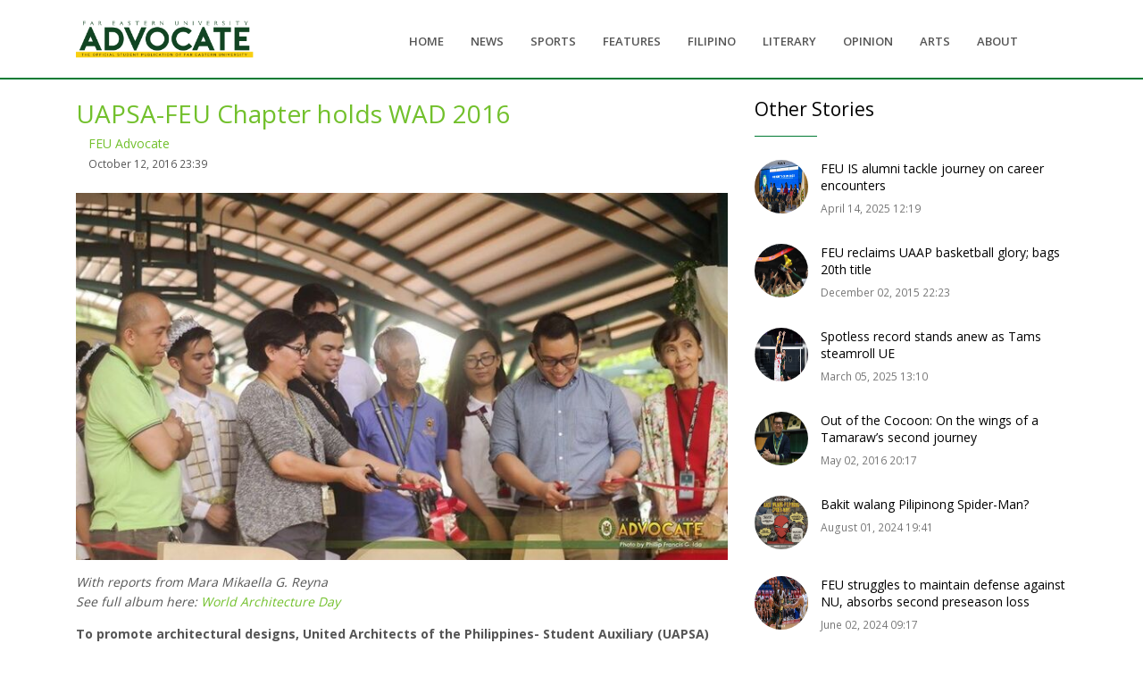

--- FILE ---
content_type: text/html; charset=UTF-8
request_url: https://feuadvocate.net/uapsa-feu-chapter-holds-wad-2016/
body_size: 10671
content:
<!DOCTYPE html>
<html lang="en">
<head>
  <!-- Title -->
  <title>FEU Advocate - UAPSA-FEU Chapter holds WAD 2016</title>
    
    <meta property="og:title" content="UAPSA-FEU Chapter holds WAD 2016">
    	<meta name="og:type" content="website" />
	<meta name="og:description" content="To promote architectural designs, United Architects of the Philippines- Student Auxiliary (UAPSA) Far Eastern Univeristy (FEU) chapter celebrated the annual World Architecture Day (WAD) with the theme “Design a better world” at FEU Pavilion last October 10. " />
	<meta name="og:image" content="https://feuadvocate.net/wp-content/uploads/2020/01/14712526_10154968166215288_3311864563896655799_o.jpg" />
		
	
    <meta property="twitter:title" content="UAPSA-FEU Chapter holds WAD 2016">
    
    
        <meta name="twitter:card" content="photo" />
<meta name="twitter:title" content="UAPSA-FEU Chapter holds WAD 2016" />
<meta name="twitter:description" content="To promote architectural designs, United Architects of the Philippines- Student Auxiliary (UAPSA) Far Eastern Univeristy (FEU) chapter celebrated the annual World Architecture Day (WAD) with the theme “Design a better world” at FEU Pavilion last October 10. " />
<meta name="twitter:image" content="https://feuadvocate.net/wp-content/uploads/2020/01/14712526_10154968166215288_3311864563896655799_o.jpg" />
<meta name="twitter:url" content="https://feuadvocate.net" />
	    <!-- Global site tag (gtag.js) - Google Analytics -->
<script async src="https://www.googletagmanager.com/gtag/js?id=UA-150760077-1"></script>
<script>
  window.dataLayer = window.dataLayer || [];
  function gtag(){dataLayer.push(arguments);}
  gtag('js', new Date());

  gtag('config', 'UA-150760077-1');
</script>
<meta name="google-site-verification" content="RVXtZe-PMjt0_ra59vkUixZvrpxsP8UkTEP02sB3BOM" />
  <!-- Required Meta Tags Always Come First -->
  <meta charset="utf-8">
    <meta name="description" content="The Official Student Publication of Far Eastern University-Manila" />
  <meta name="viewport" content="width=device-width, initial-scale=1, shrink-to-fit=no">
  <meta http-equiv="x-ua-compatible" content="ie=edge">

  <!-- Favicon -->
  <link rel="shortcut icon" href="https://feuadvocate.net/wp-content/themes/advocate/assets/img/favicon.png">
  <!-- Google Fonts -->
  <link rel="stylesheet" href="https://fonts.googleapis.com/css?family=Open+Sans:300,400,600,700,800">
  <!-- CSS Global Compulsory -->
    
  <link rel="stylesheet" href="https://feuadvocate.net/wp-content/themes/advocate/assets/vendor/bootstrap/bootstrap.min.css">
  <!-- CSS Global Icons -->
  <link rel="stylesheet" href="https://feuadvocate.net/wp-content/themes/advocate/assets/vendor/icon-awesome/css/font-awesome.min.css">
  <link rel="stylesheet" href="https://feuadvocate.net/wp-content/themes/advocate/assets/vendor/icon-line/css/simple-line-icons.css">
  <link rel="stylesheet" href="https://feuadvocate.net/wp-content/themes/advocate/assets/vendor/icon-etlinefont/style.css">
  <link rel="stylesheet" href="https://feuadvocate.net/wp-content/themes/advocate/assets/vendor/icon-line-pro/style.css">
  <link rel="stylesheet" href="https://feuadvocate.net/wp-content/themes/advocate/assets/vendor/icon-hs/style.css">
  <link rel="stylesheet" href="https://feuadvocate.net/wp-content/themes/advocate/assets/vendor/dzsparallaxer/dzsparallaxer.css">
  <link rel="stylesheet" href="https://feuadvocate.net/wp-content/themes/advocate/assets/vendor/dzsparallaxer/dzsscroller/scroller.css">
  <link rel="stylesheet" href="https://feuadvocate.net/wp-content/themes/advocate/assets/vendor/dzsparallaxer/advancedscroller/plugin.css">
  <link rel="stylesheet" href="https://feuadvocate.net/wp-content/themes/advocate/assets/vendor/slick-carousel/slick/slick.css">
  <link rel="stylesheet" href="https://feuadvocate.net/wp-content/themes/advocate/assets/vendor/animate.css">
  <link rel="stylesheet" href="https://feuadvocate.net/wp-content/themes/advocate/assets/vendor/hs-megamenu/src/hs.megamenu.css">
  <link rel="stylesheet" href="https://feuadvocate.net/wp-content/themes/advocate/assets/vendor/hamburgers/hamburgers.min.css">

  <!-- CSS Unify -->
  <link rel="stylesheet" href="https://feuadvocate.net/wp-content/themes/advocate/assets/css/unify-core.css">
  <link rel="stylesheet" href="https://feuadvocate.net/wp-content/themes/advocate/assets/css/unify-components.css">
  <link rel="stylesheet" href="https://feuadvocate.net/wp-content/themes/advocate/assets/css/unify-globals.css">

  <!-- CSS Customization -->
  <link rel="stylesheet" href="https://feuadvocate.net/wp-content/themes/advocate/assets/css/custom.css">
    <style type="text/css">
        .g-line-below{
            border-bottom: 2px solid #007a33;
            margin-bottom: 5px;
        }
                
        .sl{
            padding-bottom: 15px;
            border-bottom: 2px solid #007a33;
        }
        
                .slick-list{
            background-color: #EEE;
          /*  border-bottom: 5px solid #007a33;*/
        }

        
    </style>
</head>

<body>
<div id="fb-root"></div>
<script async defer crossorigin="anonymous" src="https://connect.facebook.net/en_US/sdk.js#xfbml=1&version=v14.0&appId=511598115523420&autoLogAppEvents=1" nonce="hpelY55I"></script>


    <!-- Header -->
    <header id="js-header" class="u-header u-header--sticky-top ">
      <div class="u-header__section u-header__section--light g-bg-white g-transition-0_3 g-py-10   g-line-below">
        <nav class="js-mega-menu navbar navbar-expand-lg hs-menu-initialized hs-menu-horizontal">
          <div class="container">
            <!-- Responsive Toggle Button -->
            <button class="navbar-toggler navbar-toggler-right btn g-line-height-1 g-brd-none g-pa-0 g-pos-abs g-top-minus-3 g-right-0" type="button" aria-label="Toggle navigation" aria-expanded="false" aria-controls="navBar" data-toggle="collapse" data-target="#navBar">
              <span class="hamburger hamburger--slider">
            <span class="hamburger-box">
              <span class="hamburger-inner"></span>
              </span>
              </span>
            </button>
            <!-- End Responsive Toggle Button -->

            <a href="https://feuadvocate.net" class="navbar-brand d-flex">
              <img src="https://feuadvocate.net/wp-content/themes/advocate/assets/img/LogoWeb.png" width="200px"  height="100%"/>
            </a>

            <!-- Navigation -->
            <div class="collapse navbar-collapse align-items-center flex-sm-row g-pt-10 g-pt-5--lg g-mr-40--lg" id="navBar">
              <ul class="navbar-nav text-uppercase g-pos-rel g-font-weight-600 ml-auto">
                
                                                    <li class="nav-item  g-mx-10--lg g-mx-15--xl">
                                      <a href="https://feuadvocate.net" class="nav-link g-py-7 g-px-0">HOME</a>
                                    </li>
                                                                  <li class="nav-item  g-mx-10--lg g-mx-15--xl">
                                      <a href="https://feuadvocate.net/category/news/" class="nav-link g-py-7 g-px-0">NEWS</a>
                                    </li>
                                                                  <li class="nav-item  g-mx-10--lg g-mx-15--xl">
                                      <a href="https://feuadvocate.net/category/sports/" class="nav-link g-py-7 g-px-0">SPORTS</a>
                                    </li>
                                                                  <li class="nav-item  g-mx-10--lg g-mx-15--xl">
                                      <a href="https://feuadvocate.net/category/features/" class="nav-link g-py-7 g-px-0">FEATURES</a>
                                    </li>
                                                                  <li class="nav-item  g-mx-10--lg g-mx-15--xl">
                                      <a href="https://feuadvocate.net/category/category/fil/" class="nav-link g-py-7 g-px-0">FILIPINO</a>
                                    </li>
                                                                  <li class="nav-item  g-mx-10--lg g-mx-15--xl">
                                      <a href="https://feuadvocate.net/category/category/lit/" class="nav-link g-py-7 g-px-0">LITERARY</a>
                                    </li>
                                                                  <li class="nav-item  g-mx-10--lg g-mx-15--xl">
                                      <a href="https://feuadvocate.net/category/opinion/" class="nav-link g-py-7 g-px-0">OPINION</a>
                                    </li>
                                                                  <li class="nav-item  g-mx-10--lg g-mx-15--xl">
                                      <a href="https://feuadvocate.net/category/arts/" class="nav-link g-py-7 g-px-0">ARTS</a>
                                    </li>
                                                                  <li class="nav-item  g-mx-10--lg g-mx-15--xl">
                                      <a href="https://feuadvocate.net/about/" class="nav-link g-py-7 g-px-0">ABOUT</a>
                                    </li>
                                


              </ul>
            </div>
            <!-- End Navigation -->

            
          </div>
        </nav>
      </div>
    </header>
    <!-- End Header -->    <style type="text/css">

        .g-brd-primary{
             border: 4px;
             border-color: #007a33 !important;
        }
        
        .post_t img,.post_t iframe{
            width: 100%;
        }
    </style>
  
<div id="fb-root"></div>
<script async defer crossorigin="anonymous" src="https://connect.facebook.net/en_US/sdk.js#xfbml=1&version=v3.3&appId=511598115523420&autoLogAppEvents=1"></script>
<br />
<br />
<br />
<br />

    <!-- Portfolio Single Item -->
    <section class="container g-py-20">
      <!-- Carousel Images
      <div class="js-carousel g-mb-50" data-arrows-classes="u-arrow-v1 g-absolute-centered--y g-width-40 g-height-40 g-font-size-default g-color-gray-dark-v5 g-bg-white g-color-white--hover g-bg-primary--hover rounded" data-arrow-left-classes="fa fa-angle-left g-left-20"
      data-arrow-right-classes="fa fa-angle-right g-right-20">
        <img class="img-fluid" src="../../assets/img-temp/800x500/img1.jpg" alt="Image Description">
        <img class="img-fluid" src="../../assets/img-temp/800x500/img2.jpg" alt="Image Description">
        <img class="img-fluid" src="../../assets/img-temp/800x500/img3.jpg" alt="Image Description">
      </div>
     End Carousel Images -->

      <div class="row g-mb-70">
        <div class="col-md-8 g-mb-30">
          <div class="mb-5">
            <h2 class="g-color-black mb-1"><a href="https://feuadvocate.net/uapsa-feu-chapter-holds-wad-2016/">UAPSA-FEU Chapter holds WAD 2016</a></h2>
              <div class="ml-3">
            <div class="media">
                <!--  <div class="d-flex mr-3">
              <img class="g-width-60 g-height-60 mb-30 g-rounded-50x" src="https://secure.gravatar.com/avatar/c3a8cc55e6697a22b0c97b3c1ef0b7181c5732cb4c1f7c3ea7660cb70b979cde?s=96&d=mm&r=g" alt="Image description">
              </div>-->
              <div class="media-body align-self-center">
                <p class="mb-0"><a href="#">FEU Advocate</a><br /><span class="g-font-size-12">October 12, 2016 23:39</span></p>
              </div>
            </div>
          </div>
              <br />
            <div class="post_t"><!-- wp:image {"id":1039} -->
<figure class="wp-block-image"><img src="https://feuadvocate.net/wp-content/uploads/2020/01/14706819_10154968167995288_7951689805328440100_o.jpg" alt="" class="wp-image-1039"/></figure>
<!-- /wp:image -->

<!-- wp:paragraph -->
<p></p>
<!-- /wp:paragraph -->

<!-- wp:paragraph -->
<p><em>With reports from Mara Mikaella G. Reyna<br>See full album here: </em><a rel="noreferrer noopener" aria-label="World Architecture Day (opens in a new tab)" href="https://www.facebook.com/pg/feuadvocate/photos/?tab=album&amp;album_id=10154968163425288" target="_blank"><em>World Architecture Day</em></a></p>
<!-- /wp:paragraph -->

<!-- wp:paragraph -->
<p><strong>To promote architectural designs, United Architects of the Philippines- Student Auxiliary (UAPSA) Far Eastern Univeristy (FEU) chapter celebrated the annual World Architecture Day (WAD) with the theme “Design a better world” at FEU Pavilion last October 10. </strong></p>
<!-- /wp:paragraph -->

<!-- wp:paragraph -->
<p>The World Architecture Day is annually held on the first Monday of October. It was the first time UAPSA-FEU chapter opened the event for other institutes. </p>
<!-- /wp:paragraph -->

<!-- wp:paragraph -->
<p>UAPSA-FEU Adviser Leiron De Guzman said that the general concept of the theme is the promotion and the advocacy of sustainable architecture worldwide. “Designing a better world is just a reminder for the students or for us [the architects] to design in a natural way that we are intended to do. So [it was] based on aesthetics which were beauty, utility and form. These are the main aspects as a designer that we and the students should be designing later on,” De Guzman said. </p>
<!-- /wp:paragraph -->

<!-- wp:paragraph -->
<p>According to UAPSA-FEU Chapter President Michaela Constantino, they want to showcase in architecture students the importance of their designs, how to be responsible designers and show to the other institutes the capabilities of FEU Institute of Architecture and Fine Arts students. </p>
<!-- /wp:paragraph -->

<!-- wp:paragraph -->
<p>“We’re known as the ‘silent institute’, <em>laging walang ganap</em>, <em>parang may sarili kaming mundo. Ngayon gusto namin ipakita sa mga estudyante na meron din kaming ibubuga </em>(We rarely hold events; it is like we have our own world. Now, we want to show to the students that we are also capable),” she said. </p>
<!-- /wp:paragraph -->

<!-- wp:image {"id":1040} -->
<figure class="wp-block-image"><img src="https://feuadvocate.net/wp-content/uploads/2020/01/14712526_10154968166215288_3311864563896655799_o.jpg" alt="" class="wp-image-1040"/></figure>
<!-- /wp:image -->

<!-- wp:paragraph -->
<p></p>
<!-- /wp:paragraph -->

<!-- wp:paragraph -->
<p>Meanwhile, five architecture classes created an arch based on the architectural landmarks and paraded the festivals of their chosen countries. Ten representatives from each class dressed up according to their assigned country. </p>
<!-- /wp:paragraph -->

<!-- wp:paragraph -->
<p>This includes Egypt, Japan, Philippines, Greece, and China. The program was composed of different activities including WAD 2016 Parade, Eco-Hut competition, seminar for rehabilitation and facility and architecture. Also, the event exhibited selected architectural works of students. </p>
<!-- /wp:paragraph -->

<!-- wp:paragraph -->
<p>On the other hand, eco-hut participants built an eco-hut using various materials and judged by its durability, creativity, teamwork, and strategies of the team. “We have a competition for a sustainable disaster <em>kasi 'yan 'yung</em> (because that is the) trend <em>ngayon na </em>(nowadays), we have to be sustainable in the design disastrous buildings so using cardboard paper we designed an eco-hut,” De Guzman explained. </p>
<!-- /wp:paragraph -->

<!-- wp:paragraph -->
<p>Moreover, UAPSA FEU Chapter Vice President for Program and Development Francine Eunice Salcedo said that the event also helps the students to develop their skills. </p>
<!-- /wp:paragraph -->

<!-- wp:paragraph -->
<p>“<em>Sa ganitong</em> events <em>kasi na</em>-<em>pra</em>practice<em> 'yung</em> teamwork <em>at dun sa mga</em> competitions <em>namin meron kaming </em>eco-hut <em>tapos 'yung</em> parade <em>kanina, may mga </em>booth '<em>yung </em>sponsors <em>namin </em>(In these kind of events, [the students] can practice teamwork in our competitions like in eco-hut competition and the parade a while ago, there are also booths for our sponsors),” Salcedo said. </p>
<!-- /wp:paragraph -->

<!-- wp:paragraph -->
<p>The students who represented the Philippines in WAD 2016 Parade together with Team Red in Eco-Hut competition won the trophy award and cash prize. Also, UAPSA-FEU Chapter was in partnership with Delab Collaborative Inc., Microcadd Institue Inc., Gardenia Philippines, Xooro &amp; Xoco, Academy MNL and CW Home Depot.  </p>
<!-- /wp:paragraph --></div>
              <div class="fb-comments" data-href="https://feuadvocate.net/uapsa-feu-chapter-holds-wad-2016/" data-width="100%" data-numposts="5"></div>
          </div>

        </div>

        <div class="col-md-4 g-mb-30">
      <div class="u-heading-v2-3--bottom g-brd-primary g-mb-20">
                <h3 class="u-heading-v2__title h4 g-color-black mb-0">Other Stories</h3>
              </div>
                              <!-- Article -->
              <article class="media g-mb-30">
                <a class="d-flex mr-3" href="#">
                  <img class="rounded-circle g-width-60 g-height-60" src="https://feuadvocate.net/wp-content/uploads/2025/04/image-22.png" alt="">
                </a>

                <div class="media-body">
                  <h3 class="h6">
                      <a class="u-link-v5 g-color-black g-color-primary--hover" href="https://feuadvocate.net/feu-is-alumni-tackle-journey-on-career-encounters/">FEU IS alumni tackle journey on career encounters</a>
                    </h3>

                  <ul class="u-list-inline g-font-size-12 g-color-gray-dark-v4">
                    <li class="list-inline-item">
                       April 14, 2025 12:19                    </li>
                  </ul>
                </div>
              </article>
              <!-- End Article -->
                
                          <!-- Article -->
              <article class="media g-mb-30">
                <a class="d-flex mr-3" href="#">
                  <img class="rounded-circle g-width-60 g-height-60" src="https://feuadvocate.net/wp-content/uploads/2020/01/12291967_10154231738860288_7461802283836689685_o.jpg" alt="">
                </a>

                <div class="media-body">
                  <h3 class="h6">
                      <a class="u-link-v5 g-color-black g-color-primary--hover" href="https://feuadvocate.net/feu-reclaims-uaap-basketball-glory-bag-20th-title/">FEU reclaims UAAP basketball glory; bags 20th title</a>
                    </h3>

                  <ul class="u-list-inline g-font-size-12 g-color-gray-dark-v4">
                    <li class="list-inline-item">
                       December 02, 2015 22:23                    </li>
                  </ul>
                </div>
              </article>
              <!-- End Article -->
                
                          <!-- Article -->
              <article class="media g-mb-30">
                <a class="d-flex mr-3" href="#">
                  <img class="rounded-circle g-width-60 g-height-60" src="https://feuadvocate.net/wp-content/uploads/2025/03/image-7.png" alt="">
                </a>

                <div class="media-body">
                  <h3 class="h6">
                      <a class="u-link-v5 g-color-black g-color-primary--hover" href="https://feuadvocate.net/spotless-record-stands-anew-as-tams-steamroll-ue/">Spotless record stands anew as Tams steamroll UE</a>
                    </h3>

                  <ul class="u-list-inline g-font-size-12 g-color-gray-dark-v4">
                    <li class="list-inline-item">
                       March 05, 2025 13:10                    </li>
                  </ul>
                </div>
              </article>
              <!-- End Article -->
                
                          <!-- Article -->
              <article class="media g-mb-30">
                <a class="d-flex mr-3" href="#">
                  <img class="rounded-circle g-width-60 g-height-60" src="https://feuadvocate.net/wp-content/uploads/2020/01/13131562_10154566269300288_2378493401735834996_o.jpg" alt="">
                </a>

                <div class="media-body">
                  <h3 class="h6">
                      <a class="u-link-v5 g-color-black g-color-primary--hover" href="https://feuadvocate.net/out-of-the-cocoon-on-the-wings-of-a-tamaraws-second-journey/">Out of the Cocoon: On the wings of a Tamaraw’s second journey</a>
                    </h3>

                  <ul class="u-list-inline g-font-size-12 g-color-gray-dark-v4">
                    <li class="list-inline-item">
                       May 02, 2016 20:17                    </li>
                  </ul>
                </div>
              </article>
              <!-- End Article -->
                
                          <!-- Article -->
              <article class="media g-mb-30">
                <a class="d-flex mr-3" href="#">
                  <img class="rounded-circle g-width-60 g-height-60" src="https://feuadvocate.net/wp-content/uploads/2024/08/Pub-Spiderman.png" alt="">
                </a>

                <div class="media-body">
                  <h3 class="h6">
                      <a class="u-link-v5 g-color-black g-color-primary--hover" href="https://feuadvocate.net/bakit-walang-pilipinong-spider-man/">Bakit walang Pilipinong Spider-Man?</a>
                    </h3>

                  <ul class="u-list-inline g-font-size-12 g-color-gray-dark-v4">
                    <li class="list-inline-item">
                       August 01, 2024 19:41                    </li>
                  </ul>
                </div>
              </article>
              <!-- End Article -->
                
                          <!-- Article -->
              <article class="media g-mb-30">
                <a class="d-flex mr-3" href="#">
                  <img class="rounded-circle g-width-60 g-height-60" src="https://feuadvocate.net/wp-content/uploads/2024/06/20240602-FILOIL-vs.-NU-min-scaled.jpg" alt="">
                </a>

                <div class="media-body">
                  <h3 class="h6">
                      <a class="u-link-v5 g-color-black g-color-primary--hover" href="https://feuadvocate.net/feu-struggles-to-maintain-defense-against-nu-absorbs-second-preseason-loss/">FEU struggles to maintain defense against NU, absorbs second preseason loss</a>
                    </h3>

                  <ul class="u-list-inline g-font-size-12 g-color-gray-dark-v4">
                    <li class="list-inline-item">
                       June 02, 2024 09:17                    </li>
                  </ul>
                </div>
              </article>
              <!-- End Article -->
                
                          <!-- Article -->
              <article class="media g-mb-30">
                <a class="d-flex mr-3" href="#">
                  <img class="rounded-circle g-width-60 g-height-60" src="https://feuadvocate.net/wp-content/uploads/2023/03/DE672633-6243-4C1C-8641-7F555C6FE165.png" alt="">
                </a>

                <div class="media-body">
                  <h3 class="h6">
                      <a class="u-link-v5 g-color-black g-color-primary--hover" href="https://feuadvocate.net/feu-extends-winning-streak-to-4-against-ue/">FEU extends winning streak to 4 against UE</a>
                    </h3>

                  <ul class="u-list-inline g-font-size-12 g-color-gray-dark-v4">
                    <li class="list-inline-item">
                       March 15, 2023 04:32                    </li>
                  </ul>
                </div>
              </article>
              <!-- End Article -->
                
                          <!-- Article -->
              <article class="media g-mb-30">
                <a class="d-flex mr-3" href="#">
                  <img class="rounded-circle g-width-60 g-height-60" src="https://feuadvocate.net/wp-content/uploads/2019/10/21369157_10155991912635288_8561210608006591991_n.jpg" alt="">
                </a>

                <div class="media-body">
                  <h3 class="h6">
                      <a class="u-link-v5 g-color-black g-color-primary--hover" href="https://feuadvocate.net/dennison-charges-to-go-for-great/">Dennison charges to “Go for Great”</a>
                    </h3>

                  <ul class="u-list-inline g-font-size-12 g-color-gray-dark-v4">
                    <li class="list-inline-item">
                       September 09, 2017 17:00                    </li>
                  </ul>
                </div>
              </article>
              <!-- End Article -->
                
                          <!-- Article -->
              <article class="media g-mb-30">
                <a class="d-flex mr-3" href="#">
                  <img class="rounded-circle g-width-60 g-height-60" src="https://feuadvocate.net/wp-content/uploads/2023/10/20231016_OCT-TRANSPORT-STRIKE_WEB.png" alt="">
                </a>

                <div class="media-body">
                  <h3 class="h6">
                      <a class="u-link-v5 g-color-black g-color-primary--hover" href="https://feuadvocate.net/feu-u-belt-schools-shift-online-due-to-transport-strike/">FEU, U-Belt schools shift online due to transport strike  </a>
                    </h3>

                  <ul class="u-list-inline g-font-size-12 g-color-gray-dark-v4">
                    <li class="list-inline-item">
                       October 16, 2023 09:11                    </li>
                  </ul>
                </div>
              </article>
              <!-- End Article -->
                
                          <!-- Article -->
              <article class="media g-mb-30">
                <a class="d-flex mr-3" href="#">
                  <img class="rounded-circle g-width-60 g-height-60" src="https://feuadvocate.net/wp-content/uploads/2024/05/20240601_Pancakes-for-One_Baybayon_WEBSITE-min.jpg" alt="">
                </a>

                <div class="media-body">
                  <h3 class="h6">
                      <a class="u-link-v5 g-color-black g-color-primary--hover" href="https://feuadvocate.net/pancakes-for-one/">Pancakes For One</a>
                    </h3>

                  <ul class="u-list-inline g-font-size-12 g-color-gray-dark-v4">
                    <li class="list-inline-item">
                       May 31, 2024 18:01                    </li>
                  </ul>
                </div>
              </article>
              <!-- End Article -->
                
            
          <!-- Share -->
          <div class="mb-3">
            <h3 class="h5 g-color-black mb-3">Share:</h3>
            <ul class="list-inline mb-0">
              <li class="list-inline-item mr-1 mb-1">
                <a class="btn u-btn-outline-facebook g-rounded-25" display="page" href="https://www.facebook.com/sharer/sharer.php?u=https://feuadvocate.net/uapsa-feu-chapter-holds-wad-2016/">
                  <i class="mr-1 fa fa-facebook"></i>
                  Facebook
                </a>
              </li>
              <li class="list-inline-item mx-1 mb-1">
                <a class="btn u-btn-outline-twitter g-rounded-25" href="http://twitter.com/share?text=UAPSA-FEU+Chapter+holds+WAD+2016&url=https://feuadvocate.net/uapsa-feu-chapter-holds-wad-2016/">
                  <i class="mr-1 fa fa-twitter"></i>
                  Twitter
                </a>
              </li>
            </ul>
          </div>
          <!-- End Share -->
        </div>
      </div>

      <!-- Pagination -->
      <nav class="text-center" aria-label="Page Navigation">
        <ul class="list-inline mb-0">
          <li class="list-inline-item float-sm-left">
            <a class="u-pagination-v1__item u-pagination-v1-4 g-brd-gray-light-v3 g-brd-primary--hover g-rounded-50 g-pa-7-16" href="#" aria-label="Previous">
              <span aria-hidden="true">
                <i class="fa fa-angle-left"></i>
                Previous
              </span>
            </a>
          </li>
          <li class="list-inline-item mr-0">
            <a class="u-pagination-v1__item g-color-gray-dark-v4 g-font-size-20 g-py-2 g-px-10" href="#" data-toggle="tooltip" data-placement="top" title="View All">
              <i class="icon-grid"></i>
            </a>
          </li>
          <li class="list-inline-item float-sm-right">
            <a class="u-pagination-v1__item u-pagination-v1-4 g-brd-gray-light-v3 g-brd-primary--hover g-rounded-50 g-pa-7-16" href="#" aria-label="Next">
              <span aria-hidden="true">
                Next
                <i class="fa fa-angle-right"></i>
              </span>
            </a>
          </li>
        </ul>
      </nav>
      <!-- End Pagination -->
    </section>
    <!-- End Portfolio Single Item -->



    <!-- Footer -->
    <footer class="dzsparallaxer auto-init height-is-based-on-content use-loading mode-scroll">
      <!-- Parallax Image -->
      <div class="divimage dzsparallaxer--target w-100 u-bg-overlay g-bg-black-opacity-0_8--after g-bg-img-hero" style="height: 140%; background-image: url(https://feuadvocate.net/wp-content/themes/advocate/assets/img/advocatefooter.jpg);"></div>
      <!-- End Parallax Image -->

      <div class="container u-bg-overlay__inner g-color-white-opacity-0_8 g-pt-60 g-mb-60">
        <div class="row">
          <!-- Footer Content -->
          <div class="col-lg-6 col-md-6 g-mb-40 g-mb-0--lg">
            <div class="u-heading-v2-3--bottom g-brd-white-opacity-0_8 g-mb-20">
              <h2 class="u-heading-v2__title h6 text-uppercase mb-0">About Us</h2>
            </div>

            <div class="g-mb-30">
              <p>FEU Advocate is the official student publication of Far Eastern University-Manila. Established in 1934, it became one of the most established newspapers in the country, recognized for its intrepid reporting and intelligent commentary on issues both within and outside the University.</p>
            </div>

            <address class="mb-0">
                <div class="g-mb-30">
                  <h4 class="h6 g-font-weight-600">Address:</h4>
                  <p class="mb-0">4/F Room 408, Accounts, Business and Finance Building (ABB), Far Eastern University, Nicanor Reyes Street, Sampaloc, Manila, Philippines
</p>
                </div>


                <div class="mb-0">
                  <h4 class="h6 g-font-weight-600">Email Address:</h4>
                  <p class="mb-0">
                    <a class="g-color-white-opacity-0_8" href="#">feuadvocate@feu.edu.ph</a>
                  </p>
                </div>
              </address>
          </div>
          <!-- End Footer Content -->

          <!-- Footer Content -->
          <div class="col-lg-6 col-md-6 g-mb-40 g-mb-0--lg">
            <div class="u-heading-v2-3--bottom g-brd-white-opacity-0_8 g-mb-20">
              <h2 class="u-heading-v2__title h6 text-uppercase mb-0">Latest Posts</h2>
            </div>
                            <article class="media">
              <a class="d-flex g-mt-3 mr-3" href="#">
                <img class="g-width-60 g-height-60" src="https://feuadvocate.net/wp-content/uploads/2026/01/0-Cover-scaled-e1768645772538.png" alt="">
              </a>

              <div class="media-body">
                <h3 class="h6">
                    <a class="g-color-white-opacity-0_8 g-color-white--hover" href="https://feuadvocate.net/spot-the-difference-whats-new-with-student-central-neo/">Spot the Difference: What’s new with Student Central NEO</a>
                  </h3>

                <ul class="u-list-inline g-font-size-12">
                  <li class="list-inline-item">January 17, 2026 19:05</li>
                </ul>
              </div>
            </article>

            <hr class="g-brd-white-opacity-0_1 g-mt-20 g-mb-15">
                          <article class="media">
              <a class="d-flex g-mt-3 mr-3" href="#">
                <img class="g-width-60 g-height-60" src="https://feuadvocate.net/wp-content/uploads/2026/01/Web-Literary-2.png" alt="">
              </a>

              <div class="media-body">
                <h3 class="h6">
                    <a class="g-color-white-opacity-0_8 g-color-white--hover" href="https://feuadvocate.net/do-dirty-to-mark-us/">Do Dirty To Mark Us</a>
                  </h3>

                <ul class="u-list-inline g-font-size-12">
                  <li class="list-inline-item">January 16, 2026 19:47</li>
                </ul>
              </div>
            </article>

            <hr class="g-brd-white-opacity-0_1 g-mt-20 g-mb-15">
                          <article class="media">
              <a class="d-flex g-mt-3 mr-3" href="#">
                <img class="g-width-60 g-height-60" src="https://feuadvocate.net/wp-content/uploads/2026/01/Copy-of-MA.-louela-luna-1.png" alt="">
              </a>

              <div class="media-body">
                <h3 class="h6">
                    <a class="g-color-white-opacity-0_8 g-color-white--hover" href="https://feuadvocate.net/paparating-kami-doon-coach-morallo-remains-ambitious-to-secure-feu-mfts-13th-title/">‘Paparating kami doon’: Coach Morallo remains ambitious to secure FEU MFT’s 13th title</a>
                  </h3>

                <ul class="u-list-inline g-font-size-12">
                  <li class="list-inline-item">January 16, 2026 18:14</li>
                </ul>
              </div>
            </article>

            <hr class="g-brd-white-opacity-0_1 g-mt-20 g-mb-15">
              
          </div>
          <!-- End Footer Content -->
        </div>
      </div>

      <!-- Copyright Footer -->
      <div class="u-bg-overlay__inner g-bg-black-opacity-0_3 g-color-white-opacity-0_8 text-center g-py-20">
        <div class="container">
          <small class="g-font-size-default g-mr-10 g-mb-10 g-mb-0--md">2026 &copy; All Rights Reserved. Far Eastern University - Advocate</small>
        </div>
      </div>
      <!-- End Copyright Footer -->
    </footer>
    <!-- End Footer -->

    <a class="js-go-to u-go-to-v1" href="#" data-type="fixed" data-position='{
     "bottom": 15,
     "right": 15
   }' data-offset-top="400" data-compensation="#js-header" data-show-effect="zoomIn">
      <i class="hs-icon hs-icon-arrow-top"></i>
    </a>
  </main>

  <div class="u-outer-spaces-helper"></div>


  <!-- JS Global Compulsory -->
  <script src="https://feuadvocate.net/wp-content/themes/advocate/assets/vendor/jquery/jquery.min.js"></script>
  <script src="https://feuadvocate.net/wp-content/themes/advocate/assets/vendor/jquery-migrate/jquery-migrate.min.js"></script>
  <script src="https://feuadvocate.net/wp-content/themes/advocate/assets/vendor/popper.js/popper.min.js"></script>
  <script src="https://feuadvocate.net/wp-content/themes/advocate/assets/vendor/bootstrap/bootstrap.min.js"></script>


  <!-- JS Implementing Plugins -->
  <script src="https://feuadvocate.net/wp-content/themes/advocate/assets/vendor/appear.js"></script>
  <script src="https://feuadvocate.net/wp-content/themes/advocate/assets/vendor/slick-carousel/slick/slick.js"></script>
  <script src="https://feuadvocate.net/wp-content/themes/advocate/assets/vendor/hs-megamenu/src/hs.megamenu.js"></script>
  <script src="https://feuadvocate.net/wp-content/themes/advocate/assets/vendor/dzsparallaxer/dzsparallaxer.js"></script>
  <script src="https://feuadvocate.net/wp-content/themes/advocate/assets/vendor/dzsparallaxer/dzsscroller/scroller.js"></script>
  <script src="https://feuadvocate.net/wp-content/themes/advocate/assets/vendor/dzsparallaxer/advancedscroller/plugin.js"></script>

  <!-- JS Unify -->
  <script src="https://feuadvocate.net/wp-content/themes/advocate/assets/js/hs.core.js"></script>
  <script src="https://feuadvocate.net/wp-content/themes/advocate/assets/js/components/hs.carousel.js"></script>
  <script src="https://feuadvocate.net/wp-content/themes/advocate/assets/js/components/hs.header.js"></script>
  <script src="https://feuadvocate.net/wp-content/themes/advocate/assets/js/helpers/hs.hamburgers.js"></script>
  <script src="https://feuadvocate.net/wp-content/themes/advocate/assets/js/components/hs.tabs.js"></script>
  <script src="https://feuadvocate.net/wp-content/themes/advocate/assets/js/components/hs.onscroll-animation.js"></script>
  <script src="https://feuadvocate.net/wp-content/themes/advocate/assets/js/components/hs.sticky-block.js"></script>
  <script src="https://feuadvocate.net/wp-content/themes/advocate/assets/js/components/hs.go-to.js"></script>

  <!-- JS Customization -->
  <script src="https://feuadvocate.net/wp-content/themes/advocate/assets/js/custom.js"></script>

  <!-- JS Plugins Init. -->
  <script>
    $(document).on('ready', function () {
        // initialization of carousel
        $.HSCore.components.HSCarousel.init('.js-carousel');

        // initialization of tabs
        $.HSCore.components.HSTabs.init('[role="tablist"]');

        // initialization of scroll animation
        $.HSCore.components.HSOnScrollAnimation.init('[data-animation]');

        // initialization of go to
        $.HSCore.components.HSGoTo.init('.js-go-to');
      });

      $(window).on('load', function () {
        // initialization of header
        $.HSCore.components.HSHeader.init($('#js-header'));
        $.HSCore.helpers.HSHamburgers.init('.hamburger');

        // initialization of HSMegaMenu component
        $('.js-mega-menu').HSMegaMenu({
          event: 'hover',
          pageContainer: $('.container'),
          breakpoint: 991
        });

        // initialization of sticky blocks
        setTimeout(function () { // important in this case
          $.HSCore.components.HSStickyBlock.init('.js-sticky-block');
        }, 300);
      });

      $(window).on('resize', function () {
        setTimeout(function () {
          $.HSCore.components.HSTabs.init('[role="tablist"]');
        }, 200);
      });
  </script>







</body>

</html>
